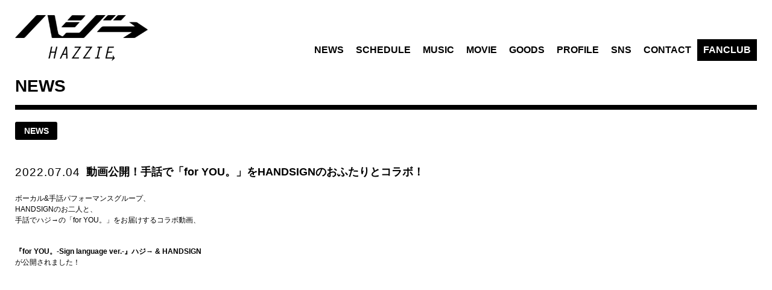

--- FILE ---
content_type: text/html
request_url: https://hazzie.info/news/1467.php
body_size: 15440
content:

<!DOCTYPE html>
<html lang="ja">
  <head>
    <!-- Google tag (gtag.js) -->
<script async src="https://www.googletagmanager.com/gtag/js?id=G-RF0QFTFWBN"></script>
<script>
  window.dataLayer = window.dataLayer || [];
  function gtag(){dataLayer.push(arguments);}
  gtag('js', new Date());

  gtag('config', 'G-RF0QFTFWBN');
</script>
    <meta charset="utf-8">
    <meta http-equiv="X-UA-Compatible" content="IE=edge,chrome=1">
    <meta name="viewport" content="width=device-width, initial-scale=1">
    <meta name="description" content="ハジ→のオフィシャルサイト＆ファンクラブです。">
    <meta name="author" content="">
    <meta property="og:title" content="ハジ→オフィシャルサイト">
    <meta property="og:type" content="website">
    <meta property="og:url" id="ogurl" content="https://hazzie.info">
    <meta property="og:image" id="ogimage" content="https://hazzie.info/share/images/og_image.png">
    <meta property="og:site_name" content="ハジ→オフィシャルサイト">
    <meta property="og:description" id="ogdescription" content="ハジ→のオフィシャルサイト＆ファンクラブです。">
    <title>ハジ→オフィシャルサイト</title>
    <link rel="stylesheet" href="/share/css/app.css">
    <link rel="apple-touch-icon" sizes="180x180" href="../favicon.png">
<script type="text/javascript">

  var _gaq = _gaq || [];
  _gaq.push(['_setAccount', 'UA-36309875-1']);
  _gaq.push(['_setDomainName', 'hazzie.info']);
  _gaq.push(['_trackPageview']);

  (function() {
    var ga = document.createElement('script'); ga.type = 'text/javascript'; ga.async = true;
    ga.src = ('https:' == document.location.protocol ? 'https://ssl' : 'http://www') + '.google-analytics.com/ga.js';
    var s = document.getElementsByTagName('script')[0]; s.parentNode.insertBefore(ga, s);
  })();

</script>
  </head>




  <body>
<header class="ha-header-container" id="pagetop">
  <div class="ha-header-inner"><a class="ha-header-logo" href="/"><img src="/share/images/logo.png"/></a>


        <!--
        -->


    <nav class="ha-header-nav">
      <ul class="ha-header-nav-inner">
                <li class="ha-header-nav-item ha-header-nav-loginButtons"><a class="ha-txt-en" href="/hajitomo/">JOIN</a><a class="ha-txt-en" href="/spmymenu/login.php">LOGIN</a>
                </li>
          <li class="ha-header-nav-item"><a class="ha-txt-en" href="/news/"><img src="/share/images/menu/01news.png" class="ha-nav-icon">NEWS</a>
          </li>
          <li class="ha-header-nav-item"><a class="ha-txt-en" href="/schedule/"><img src="/share/images/menu/02schedule.png" class="ha-nav-icon">SCHEDULE</a>
          </li>
          <li class="ha-header-nav-item"><a class="ha-txt-en" href="/disco/"><img src="/share/images/menu/03music.png" class="ha-nav-icon">MUSIC</a>
          </li>
          <li class="ha-header-nav-item"><a class="ha-txt-en" href="/movie/"><img src="/share/images/menu/04movie.png" class="ha-nav-icon">MOVIE</a>
          </li>
          <li class="ha-header-nav-item"><a class="ha-txt-en" href="/shop/"><img src="/share/images/menu/05goods.png" class="ha-nav-icon">GOODS</a>
          </li>
          <li class="ha-header-nav-item"><a class="ha-txt-en" href="/profile/"><img src="/share/images/menu/06profile.png" class="ha-nav-icon">PROFILE</a>
          </li>
          <li class="ha-header-nav-item"><a class="ha-txt-en" href="/sns/"><img src="/share/images/menu/07sns.png" class="ha-nav-icon">SNS</a>
          </li>
          <li class="ha-header-nav-item"><a class="ha-txt-en" href="/faq/"><img src="/share/images/menu/08contact.png" class="ha-nav-icon">CONTACT</a>
        </li>
        <li class="ha-header-nav-item ha-header-nav-item--menu"><span class="ha-txt-en">FANCLUB</span>
          <div class="ha-header-nav-children">
            <div class="ha-header-nav-children-inner">
              <ul class="ha-header-nav-children-items">
                <li class="ha-header-nav-children-itme ha-txt-en"><span class="ha-header-nav-children-itme-heading ha-display-sp">FANCLUB</span></li>

                                <li class="ha-header-nav-children-itme ha-header-nav-loginButtons"><a class="ha-txt-en" href="/hajitomo/">JOIN</a><a class="ha-txt-en" href="/spmymenu/login.php">LOGIN</a>
                
                </li>

                <li class="ha-header-nav-children-itme"><a href="/cus/fc_blog_list.php"><span class="ha-nav-icon"><img src="/share/images/menu/icon01_orn.png" class="ha-nav-orn"><img src="/share/images/menu/icon01_blk.png" class="ha-nav-blk"></span>【BLOG】ハジ→のふぁんくら風呂♪♪。</a></li>
                <li class="ha-header-nav-children-itme"><a href="/cus/fc_movie_list.php"><span class="ha-nav-icon"><img src="/share/images/menu/icon02_orn.png" class="ha-nav-orn"><img src="/share/images/menu/icon02_blk.png" class="ha-nav-blk"></span>ふぁんくらMOVIE</a></li>
                <li class="ha-header-nav-children-itme"><a href="/cus/fc_staffblog_list.php"><span class="ha-nav-icon"><img src="/share/images/menu/icon03_orn.png" class="ha-nav-orn"><img src="/share/images/menu/icon03_blk.png" class="ha-nav-blk"></span>【BLOG】すたっふ風呂。。</a></li>
                <li class="ha-header-nav-children-itme"><a href="/cus/wallpaper_list.php"><span class="ha-nav-icon"><img src="/share/images/menu/icon04_orn.png" class="ha-nav-orn"><img src="/share/images/menu/icon04_blk.png" class="ha-nav-blk"></span>待ち受け。</a></li>
                <li class="ha-header-nav-children-itme"><a href="/shop/"><span class="ha-nav-icon"><img src="/share/images/menu/icon05_orn.png" class="ha-nav-orn"><img src="/share/images/menu/icon05_blk.png" class="ha-nav-blk"></span>ハジ友グッズ</a></li>

                    <li class="ha-header-nav-children-itme"><a href="/present/202601/"><span class="ha-nav-icon"><img src="/share/images/menu/icon06_orn.png" class="ha-nav-orn"><img src="/share/images/menu/icon06_blk.png" class="ha-nav-blk"></span>プレゼント</a></li>

                <li class="ha-header-nav-children-itme"><a href="/fanletter/"><span class="ha-nav-icon"><img src="/share/images/menu/icon07_orn.png" class="ha-nav-orn"><img src="/share/images/menu/icon07_blk.png" class="ha-nav-blk"></span>ファンレター</a></li>
                <li class="ha-header-nav-children-itme"><a href="/cus/detail/mypage/"><span class="ha-nav-icon"><img src="/share/images/menu/icon08_orn.png" class="ha-nav-orn"><img src="/share/images/menu/icon08_blk.png" class="ha-nav-blk"></span>メルマガ/バースデーメール</a></li>
              </ul>
              <ul class="ha-header-nav-children-items">
                <li class="ha-header-nav-children-itme ha-txt-en"><span class="ha-header-nav-children-itme-heading">PREMIUM FANCLUB</span></li>

                <li class="ha-header-nav-children-itme"><a href="/cus/pre_voice_list.php"><span class="ha-nav-icon"><img src="/share/images/menu/icon09_orn.png" class="ha-nav-orn"><img src="/share/images/menu/icon09_blk.png" class="ha-nav-blk"></span>声のはじ風呂。</a></li>
                <li class="ha-header-nav-children-itme"><a href="/cus/fc_gallery_list.php"><span class="ha-nav-icon"><img src="/share/images/menu/icon10_orn.png" class="ha-nav-orn"><img src="/share/images/menu/icon10_blk.png" class="ha-nav-blk"></span>はじフォトギャラリー。</a></li>
              </ul>
            </div>
          </div>
        </li>
      </ul>
    </nav>
    <div class="ha-header-navBtn">
      <div class="ha-header-navBtn-inner"><span class="ha-header-navBtn-line"></span><span class="ha-header-navBtn-line"></span><span class="ha-header-navBtn-line"></span></div>
    </div>
  </div>
</header>    <main class="ha-main-container">
      <article>
        <section>
          <div class="ha-section-inner">
            <h1 class="ha-section-heading-02">NEWS</h1>
            <ul class="ha-categoryList">
              <li class="ha-categoryList-item textUpper"><a href="">news</a></li>
            </ul>
												            <div class="ha-article">
              <div class="ha-article-head">
                <p class="ha-article-date">2022.07.04</p>
                <p class="ha-article-title">動画公開！手話で「for YOU。」をHANDSIGNのおふたりとコラボ！</p>
              </div>
              <div class="ha-article-body">

                <p>
                <span><span>ボーカル&amp;手話パフォーマンスグループ、<br />HANDSIGNのお二人と、<br />手話でハジ&rarr;の「for YOU。」をお届けするコラボ動画、<br /><br /></span></span>
<p class="title style-scope ytd-video-primary-info-renderer"><strong>『for YOU。-Sign language ver.-』ハジ&rarr; &amp; HANDSIGN</strong><br />が公開されました！<br /><br /><br /></p>
<iframe title="YouTube video player" src="https://www.youtube.com/embed/4xqYxNFQnEs" frameborder="0" width="560" height="315"></iframe><br /><br /><br /><br /><a href="https://youtu.be/4xqYxNFQnEs">https://youtu.be/4xqYxNFQnEs</a><br /><br /><br /><br />今年の夏、<span>8月7日(日)に神奈川県で開催される<br />『Song of Sign vol.1「夏フェス&times;手話」for SDGs』に<br />ハジ&rarr;もライブ出演させていただきます。<br /><br />イベントに関する情報は<br />▼イベント公式サイトから▼<br /><a href="https://www.hand-sign.com/handsign-song-of-sign-vol-1">https://www.hand-sign.com/handsign-song-of-sign-vol-1</a><br /><br /><br />ぜひご視聴ください！<br /><br /></span>
              	</p>
								
              </div>
            </div>
            <!-- sharelink -->
<style type="text/css">
.ha-sns-sharelink .ha-sns-item {
  margin: 10px !important;
  width: 40px !important;
}

.ha-sns-sharelink .ha-sns-sharelink-text {
  margin: 4rem 0 0 0;
  font-size: 1rem;
  text-align: center;
}

</style>
<div class="ha-sns-sharelink">
  <p class="ha-sns-sharelink-text">このページをシェア</p>
  <ul class="ha-sns-list">
    <li class="ha-sns-item"><a href="http://www.facebook.com/share.php?u=https://hazzie.info/news/1467.php" onclick="window.open(this.href, 'facebookwindow', 'width=650, height=470, personalbar=0, toolbar=0, scrollbars=1, sizable=1'); return false;"><img class="ha-sns-blk" src="/share/images/icon_sns_fb_blk.png"><img class="ha-sns-orn" src="/share/images/icon_sns_fb_orn.png"></a></li>
    <li class="ha-sns-item"><a href="http://twitter.com/share?text=%E3%83%8F%E3%82%B8%E2%86%92%E3%82%AA%E3%83%95%E3%82%A3%E3%82%B7%E3%83%A3%E3%83%AB%E3%82%B5%E3%82%A4%E3%83%88%EF%BD%9C%E5%8B%95%E7%94%BB%E5%85%AC%E9%96%8B%EF%BC%81%E6%89%8B%E8%A9%B1%E3%81%A7%E3%80%8Cfor+YOU%E3%80%82%E3%80%8D%E3%82%92HANDSIGN%E3%81%AE%E3%81%8A%E3%81%B5%E3%81%9F%E3%82%8A%E3%81%A8%E3%82%B3%E3%83%A9%E3%83%9C%EF%BC%81&url=https%3A%2F%2Fhazzie.info%2Fnews%2F1467.php&hashtags=hazzie" rel="nofollow" onclick="window.open(this.href, 'tweetwindow', 'width=650, height=470, personalbar=0, toolbar=0, scrollbars=1, sizable=1'); return false;"><img class="ha-sns-blk" src="/share/images/icon_sns_tw_blk.png"><img class="ha-sns-orn" src="/share/images/icon_sns_tw_orn.png"></a></li>
    <li class="ha-sns-item"><a href="https://social-plugins.line.me/lineit/share?url=<https://hazzie.info/news/1467.php" onclick="window.open(this.href, 'linewindow', 'width=650, height=470, personalbar=0, toolbar=0, scrollbars=1, sizable=1'); return false;"><img class="ha-sns-blk" src="/share/images/icon_sns_li_blk.png"><img class="ha-sns-orn" src="/share/images/icon_sns_li_orn.png"></a></li>
  </ul>
</div>
<!-- /sharelink -->
            <ul class="ha-pagination">
              <!-- <li class="ha-pagination-item ha-pagination-item--prev"><a href="#">back</a></li> -->
              <li class="ha-pagination-item ha-pagination-item--back"><a href="./">一覧に戻る</a></li>
              <!-- <li class="ha-pagination-item ha-pagination-item--next"><a href="#">next</a></li> -->
            </ul>
          </div>
        </section>
      </article>
    </main><div class="ha-pagetop-container">
  <div class="ha-pagetop"></div>
</div>
<footer class="ha-footer-container">
  <div class="ha-footer-inner">
    <nav class="ha-footer-nav">
      <ul class="ha-footer-nav-inner">
        <li class="ha-footer-nav-item"><a href="/news/">NEWS</a></li>
        <li class="ha-footer-nav-item"><a href="/schedule/">SCHEDULE</a></li>
        <li class="ha-footer-nav-item"><a href="/disco/">MUSIC</a></li>
        <li class="ha-footer-nav-item"><a href="/movie/">MOVIE</a></li>
        <li class="ha-footer-nav-item"><a href="/shop/">GOODS</a></li>
        <li class="ha-footer-nav-item"><a href="/profile/">PROFILE</a></li>
        <li class="ha-footer-nav-item"><a href="/sns/">SNS</a></li>
      </ul>
    </nav>
    <div class="ha-footer-sns">
      <ul class="ha-sns-list">
        <li class="ha-sns-item"><a href="https://twitter.com/HAZZIE3" target="_blank"><img class="ha-sns-blk" src="/share/images/icon_sns_tw_blk.png"><img class="ha-sns-orn" src="/share/images/icon_sns_tw_orn.png"></a></li>
        <li class="ha-sns-item"><a href="https://www.instagram.com/hazzie840/" target="_blank"><img class="ha-sns-blk" src="/share/images/icon_sns_ig_blk.png"><img class="ha-sns-orn" src="/share/images/icon_sns_ig_orn.png"></a></li>
        <li class="ha-sns-item"><a href="http://line.me/ti/p/%40hazzie" target="_blank"><img class="ha-sns-blk" src="/share/images/icon_sns_li_blk.png"><img class="ha-sns-orn" src="/share/images/icon_sns_li_orn.png"></a></li>
        <li class="ha-sns-item"><a href="https://www.youtube.com/user/HazzieChannel" target="_blank"><img class="ha-sns-blk" src="/share/images/icon_sns_yt_blk.png"><img class="ha-sns-orn" src="/share/images/icon_sns_yt_orn.png"></a></li>
        <li class="ha-sns-item"><a href="https://www.tiktok.com/@tiktok_hazzie84" target="_blank"><img class="ha-sns-blk" src="/share/images/icon_sns_tt_blk.png"><img class="ha-sns-orn" src="/share/images/icon_sns_tt_orn.png"></a></li>
        <li class="ha-sns-item"><a href="https://www.facebook.com/hazzie.official/" target="_blank"><img class="ha-sns-blk" src="/share/images/icon_sns_fb_blk.png"><img class="ha-sns-orn" src="/share/images/icon_sns_fb_orn.png"></a></li>
        <li class="ha-sns-item"><a href="https://ameblo.jp/hazzie/" target="_blank"><img class="ha-sns-blk" src="/share/images/icon_sns_am_blk.png"><img class="ha-sns-orn" src="/share/images/icon_sns_am_orn.png"></a></li>
      </ul>
    </div>
    <div class="ha-footer-link">
      <ul class="ha-footer-link-inner">
        <li class="ha-footer-link-item"><a href="/spmymenu/login.php">会員登録</a></li>
        <li class="ha-footer-link-item"><a href="/faq/">FAQ / お問合せ</a></li>
        <li class="ha-footer-link-item"><a href="/doc/kiyaku.php">利用規約等</a></li>
        <li class="ha-footer-link-item"><a href="/doc/tokutei.php">特定商取引法に基づく表示</a></li>
        <li class="ha-footer-link-item"><a href="/doc/device.php">推奨環境</a></li>
        <li class="ha-footer-link-item"><a href="/spmymenu/login.php?for=cancel">会員退会</a></li>
      </ul>
    </div>
    <p class="ha-copyright">
      Copyright(C)Your DREAMS Inc.<br>
      powered by <a href="https://etb-rights.com/" target="_blank">ETB RIGHTS</a> All rights reserved.
    </p>
  </div>
</footer>
    <script src="/share/js/app.js"></script>
  </body>
</html>
